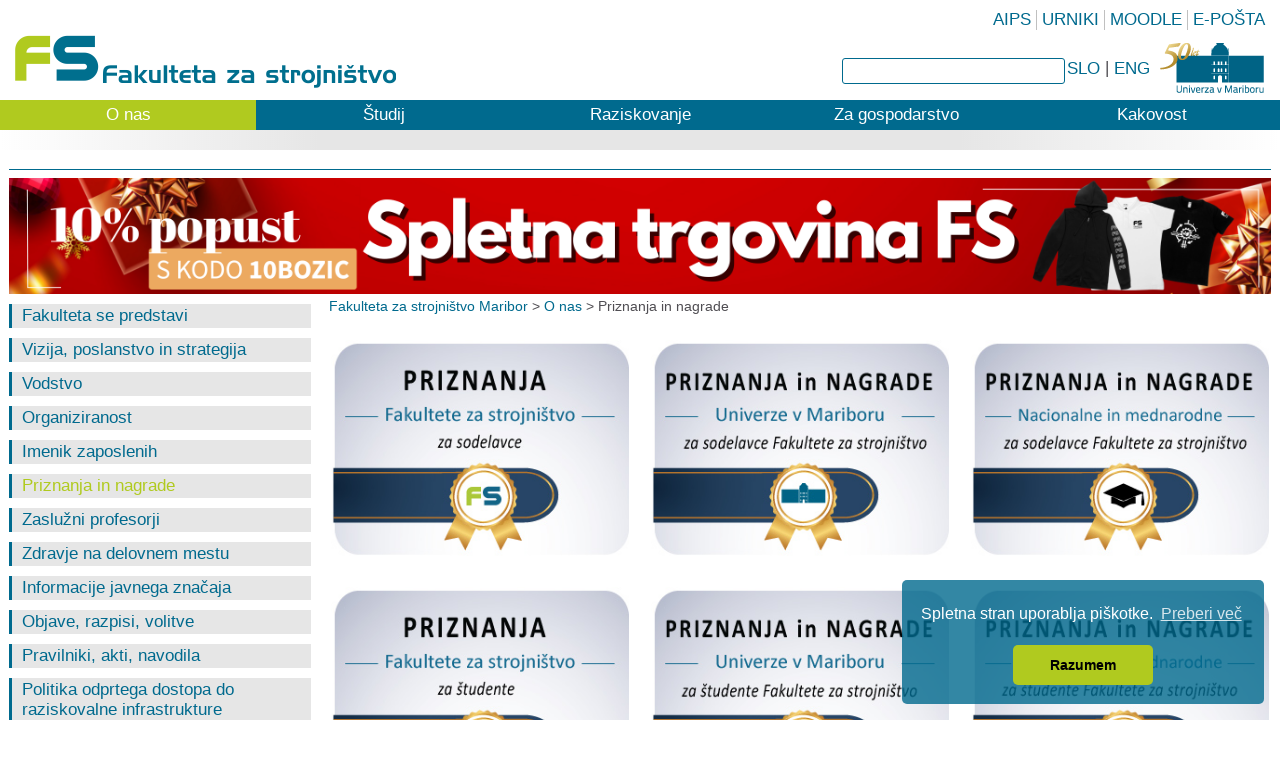

--- FILE ---
content_type: text/html; charset=utf-8
request_url: https://www.fs.um.si/o-nas/priznanja-in-nagrade/
body_size: 25475
content:
<!DOCTYPE html>
<html lang="si">
<head>
      <meta http-equiv="X-UA-Compatible" content="IE=edge,chrome=1">
      <meta name="viewport" content="width=device-width">

<meta charset="utf-8">
<!-- 
	This website is powered by TYPO3 - inspiring people to share!
	TYPO3 is a free open source Content Management Framework initially created by Kasper Skaarhoj and licensed under GNU/GPL.
	TYPO3 is copyright 1998-2018 of Kasper Skaarhoj. Extensions are copyright of their respective owners.
	Information and contribution at https://typo3.org/
-->



<title>Priznanja in nagrade</title>
<meta name="generator" content="TYPO3 CMS">
<meta name="revisit-after" content="7 days">
<meta name="robots" content="index,follow">
<meta name="description" content="Nagrade in priznanja">


<link rel="stylesheet" type="text/css" href="https://www.fs.um.si/typo3temp/assets/css/41f7c8fc12.css?1738580100" media="all">
<link rel="stylesheet" type="text/css" href="https://www.fs.um.si/typo3conf/ext/t3colorbox/Resources/Public/Css/1.5.13/example1/colorbox.css?1519202350" media="all">
<link rel="stylesheet" type="text/css" href="https://www.fs.um.si/fileadmin/templates/css/styles.min.css?1571039980" media="all">




<script src="https://ajax.googleapis.com/ajax/libs/jquery/2.1.3/jquery.min.js" type="text/javascript"></script>
<script src="https://www.fs.um.si/fileadmin/templates/js/jquery-ui.min.js?1456818496" type="text/javascript"></script>
<script src="https://www.fs.um.si/fileadmin/templates/js/scripts.min.js?1522739042" type="text/javascript"></script>
<script src="https://www.fs.um.si/typo3temp/assets/js/9d57a8584e.js?1738580100" type="text/javascript"></script>



<link rel="shortcut icon" type="image/x-icon" href="https://www.fs.um.si/fileadmin/favicon.ico" />  <style>
    .page-h {
      background: url("/fileadmin/Documents/FS/fs-background-modri-prazni.jpg") no-repeat center top;
    }
  </style>  <link rel="stylesheet" type="text/css" href="//cdnjs.cloudflare.com/ajax/libs/cookieconsent2/3.0.3/cookieconsent.min.css" />
  <script src="//cdnjs.cloudflare.com/ajax/libs/cookieconsent2/3.0.3/cookieconsent.min.js"></script><script>
  window.addEventListener("load", function () {
        window.cookieconsent.initialise({
            "palette": {
                "popup": {
                    "background": "rgba(0,106,142,0.8)"
                },
                "button": {
                    "background": "#b0ca1f"
                }
            },
            "theme": "classic",
            "position": "bottom-right",
            "content": {
                "message": "Spletna stran uporablja piškotke. ",
                "dismiss": "Razumem",
                "link": "Preberi več",
                "href": "https://fs.um.si/index.php?id=920"
            }
        })
    });
</script><script>
(function(i,s,o,g,r,a,m){i['GoogleAnalyticsObject']=r;i[r]=i[r]||function(){
(i[r].q=i[r].q||[]).push(arguments)},i[r].l=1*new Date();a=s.createElement(o),
m=s.getElementsByTagName(o)[0];a.async=1;a.src=g;m.parentNode.insertBefore(a,m)
})(window,document,'script','https://www.google-analytics.com/analytics.js','ga');

ga('create', 'UA-85128245-1', 'auto');
ga('send', 'pageview');
</script>


<script async src="https://www.googletagmanager.com/gtag/js?id=G-QE53YWL7YH"></script>
<script>
  window.dataLayer = window.dataLayer || [];
  function gtag(){dataLayer.push(arguments);}
  gtag('js', new Date());

  gtag('config', 'G-QE53YWL7YH');
</script>

   
<script>(function(w,d,s,l,i){w[l]=w[l]||[];w[l].push({'gtm.start':
new Date().getTime(),event:'gtm.js'});var f=d.getElementsByTagName(s)[0],
j=d.createElement(s),dl=l!='dataLayer'?'&l='+l:'';j.async=true;j.src=
'https://www.googletagmanager.com/gtm.js?id='+i+dl;f.parentNode.insertBefore(j,f);
})(window,document,'script','dataLayer','GTM-NBTQQFDD');</script>



<noscript><iframe src="https://www.googletagmanager.com/ns.html?id=GTM-NBTQQFDD"
height="0" width="0" style="display:none;visibility:hidden"></iframe></noscript>
 
    
    
    <script>
$(function(){
                // Begin script to open accordion panels via an external link with hash
                var hash = window.location.hash;
                if (hash.length > 0){
                               hash = hash.substr(1);
                               // alert (hash);
                               var anchor = $("#"+hash);
                               if (anchor.length > 0){
                                                  anchor.click();
                               }
                }
                // End
});                           
</script>

</head>
<body class="p859">

<div class="page-h sub pr">
    <header>
	<div class="row p pr">        
		
				<a class="logo ti pa" href="https://www.fs.um.si/">Fakulteta za strojništvo</a>
				<a href="http://www.um.si" target="_blank" class="logoUM ti pa">Univerza Maribor</a> 
			

		<nav>
			<ul id="mainNav"><li><a href="https://www.fs.um.si/o-nas/uvodne-besede-dekana/" class="active">O nas</a></li><li><a href="https://www.fs.um.si/studij/">Študij</a></li><li><a href="https://www.fs.um.si/raziskovanje/">Raziskovanje</a></li><li><a href="https://www.fs.um.si/za-gospodarstvo/">Za gospodarstvo</a></li><li><a href="https://www.fs.um.si/kakovost/">Kakovost</a></li></ul>
			<select id="mobileNav">
				<option value="https://www.fs.um.si/">Uvodna stran</option>
				<option selected="selected" value="https://www.fs.um.si/o-nas/">O nas</option><option value="https://www.fs.um.si/o-nas/fakulteta-se-predstavi/">--Fakulteta se predstavi</option><option value="https://www.fs.um.si/o-nas/vizija-poslanstvo-in-strategija/">--Vizija, poslanstvo in strategija</option><option value="https://www.fs.um.si/o-nas/vodstvo/">--Vodstvo</option><option value="https://www.fs.um.si/o-nas/organiziranost/">--Organiziranost</option><option value="https://www.fs.um.si/o-nas/imenik-zaposlenih/">--Imenik zaposlenih</option><option selected="selected" value="https://www.fs.um.si/o-nas/priznanja-in-nagrade/">Priznanja in nagrade</option><option value="https://www.fs.um.si/o-nas/zasluzni-profesorji/">--Zaslužni profesorji</option><option value="https://www.fs.um.si/o-nas/zdravje-na-delovnem-mestu/">--Zdravje na delovnem mestu</option><option value="https://www.fs.um.si/o-nas/informacije-javnega-znacaja/">--Informacije javnega značaja</option><option value="https://www.fs.um.si/o-nas/objave-razpisi-volitve/">--Objave, razpisi, volitve</option><option value="https://www.fs.um.si/o-nas/pravilniki-akti-navodila/">--Pravilniki, akti, navodila</option><option value="https://www.fs.um.si/o-nas/politika-odprtega-dostopa-do-raziskovalne-infrastrukture/">--Politika odprtega dostopa do raziskovalne infrastrukture</option><option value="https://www.fs.um.si/studij/">Študij</option><option value="https://www.fs.um.si/raziskovanje/">Raziskovanje</option><option value="https://www.fs.um.si/za-gospodarstvo/">Za gospodarstvo</option><option value="https://www.fs.um.si/kakovost/">Kakovost</option>
			</select>
		</nav>
		<ul class="hotLinks"><li><a href="https://aips.um.si/" target="_blank">AIPS</a></li><li><a href="https://www.fs.um.si/studij/informacije-o-studiju/urniki/">URNIKI</a></li><li><a href="https://estudij.um.si/" target="_blank">MOODLE</a></li><li><a href="https://outlook.office.com/mail/" target="_blank">E-POŠTA</a></li></ul>
		
			
	<!--  CONTENT ELEMENT, uid:77/list [begin] -->
		<div id="c77" class="csc-frame csc-frame-default">
		<!--  Plugin inserted: [begin] -->
			

<div class="tx-indexedsearch-searchbox">
	<form method="post" id="tx_indexedsearch" action="https://www.fs.um.si/iskalnik/?tx_indexedsearch_pi2%5Baction%5D=search&amp;tx_indexedsearch_pi2%5Bcontroller%5D=Search&amp;cHash=131d279bce836f9be6e46ed49b775e71">
<div>
<input type="hidden" name="tx_indexedsearch_pi2[__referrer][@extension]" value="IndexedSearch" />
<input type="hidden" name="tx_indexedsearch_pi2[__referrer][@vendor]" value="TYPO3\CMS" />
<input type="hidden" name="tx_indexedsearch_pi2[__referrer][@controller]" value="Search" />
<input type="hidden" name="tx_indexedsearch_pi2[__referrer][@action]" value="form" />
<input type="hidden" name="tx_indexedsearch_pi2[__referrer][arguments]" value="YTowOnt9c61685ca9bfd30f42cb3320c3fae26fc1661dfaf" />
<input type="hidden" name="tx_indexedsearch_pi2[__referrer][@request]" value="a:4:{s:10:&quot;@extension&quot;;s:13:&quot;IndexedSearch&quot;;s:11:&quot;@controller&quot;;s:6:&quot;Search&quot;;s:7:&quot;@action&quot;;s:4:&quot;form&quot;;s:7:&quot;@vendor&quot;;s:9:&quot;TYPO3\CMS&quot;;}98b96ba1e348c4e2dd2e6314c848326e5be8a242" />
<input type="hidden" name="tx_indexedsearch_pi2[__trustedProperties]" value="a:1:{s:6:&quot;search&quot;;a:15:{s:9:&quot;_sections&quot;;i:1;s:13:&quot;_freeIndexUid&quot;;i:1;s:7:&quot;pointer&quot;;i:1;s:3:&quot;ext&quot;;i:1;s:10:&quot;searchType&quot;;i:1;s:14:&quot;defaultOperand&quot;;i:1;s:9:&quot;mediaType&quot;;i:1;s:9:&quot;sortOrder&quot;;i:1;s:5:&quot;group&quot;;i:1;s:11:&quot;languageUid&quot;;i:1;s:4:&quot;desc&quot;;i:1;s:15:&quot;numberOfResults&quot;;i:1;s:14:&quot;extendedSearch&quot;;i:1;s:5:&quot;sword&quot;;i:1;s:12:&quot;submitButton&quot;;i:1;}}1df0774aff80c1afde5f87fa9f27f0ffb8aacaf9" />
</div>

		<div class="tx-indexedsearch-hidden-fields">
			<input type="hidden" name="tx_indexedsearch_pi2[search][_sections]" value="0" />
			<input id="tx_indexedsearch_freeIndexUid" type="hidden" name="tx_indexedsearch_pi2[search][_freeIndexUid]" value="_" />
			<input id="tx_indexedsearch_pointer" type="hidden" name="tx_indexedsearch_pi2[search][pointer]" value="0" />
			<input type="hidden" name="tx_indexedsearch_pi2[search][ext]" value="" />
			<input type="hidden" name="tx_indexedsearch_pi2[search][searchType]" value="1" />
			<input type="hidden" name="tx_indexedsearch_pi2[search][defaultOperand]" value="0" />
			<input type="hidden" name="tx_indexedsearch_pi2[search][mediaType]" value="-1" />
			<input type="hidden" name="tx_indexedsearch_pi2[search][sortOrder]" value="rank_flag" />
			<input type="hidden" name="tx_indexedsearch_pi2[search][group]" value="" />
			<input type="hidden" name="tx_indexedsearch_pi2[search][languageUid]" value="-1" />
			<input type="hidden" name="tx_indexedsearch_pi2[search][desc]" value="" />
			<input type="hidden" name="tx_indexedsearch_pi2[search][numberOfResults]" value="10" />
			<input type="hidden" name="tx_indexedsearch_pi2[search][extendedSearch]" value="" />
		</div>
		<fieldset>
			<legend>Iskanje</legend>
			<div class="tx-indexedsearch-form">
				<label for="tx-indexedsearch-searchbox-sword">Išči:</label>
				<input class="tx-indexedsearch-searchbox-sword" id="tx-indexedsearch-searchbox-sword" type="text" name="tx_indexedsearch_pi2[search][sword]" value="" />
				<input type="submit" class="inputButton" alt="Search" value="">
			</div>
			
			<div class="tx-indexedsearch-search-submit">
				<input class="tx-indexedsearch-searchbox-button" id="tx-indexedsearch-searchbox-button-submit" type="submit" value="Išči" name="tx_indexedsearch_pi2[search][submitButton]" />
			</div>
		</fieldset>
		
			<p>
			
					<a href="https://www.fs.um.si/o-nas/priznanja-in-nagrade/?tx_indexedsearch_pi2%5Bsearch%5D%5BextendedSearch%5D=1&amp;tx_indexedsearch_pi2%5Baction%5D=form&amp;tx_indexedsearch_pi2%5Bcontroller%5D=Search&amp;cHash=8d46fef7b621e9ef637bbdc4baf1efb8">Advanced search</a>
				
			</p>
		
	</form>
</div>


	<div class="tx-indexedsearch-rules">
		<h2>Rules</h2>
		<p>Only words with 2 or more characters are accepted<br />
Max 200 chars total<br />
Space is used to split words, "" can be used to search for a whole string (not indexed search then)<br />
AND, OR and NOT are prefix words, overruling the default operator<br />
+/|/- equals AND, OR and NOT as operators.<br />
All search words are converted to lowercase.
</p>
	</div>







		<!--  Plugin inserted: [end] -->
			</div>
	<!--  CONTENT ELEMENT, uid:77/list [end] -->
		
		

		<div class="pa lang">
			<a href="https://www.fs.um.si/o-nas/priznanja-in-nagrade/">SLO</a> | <a href="https://www.fs.um.si/en/about-us/priznanja-in-nagrade/">ENG</a>
		</div>
	</div>
</header>


    <div class="page pr" data-image='' data-url='https://www.fs.um.si/o-nas/priznanja-in-nagrade/'>
    <div class="row p tc">
        
	<!--  CONTENT ELEMENT, uid:6187/div [begin] -->
		<div class="csc-frame csc-frame-default">
		<!--  Div element [begin] -->
			<div class="divider"><hr></div>
		<!--  Div element [end] -->
			</div>
	<!--  CONTENT ELEMENT, uid:6187/div [end] -->
		
	<!--  CONTENT ELEMENT, uid:6474/image [begin] -->
		<div id="c6474" class="csc-frame csc-frame-default">
		<!--  Image block: [begin] -->
			<div class="csc-textpic csc-textpic-center csc-textpic-above"><div class="csc-textpic-imagewrap"><div class="csc-textpic-center-outer"><div class="csc-textpic-center-inner"><div class="csc-textpic-image csc-textpic-last"><a href="https://cvu.fs.um.si/trgovina" target="_blank"><img src="https://www.fs.um.si/fileadmin/Documents/FS/Banners/Banners_2025/CVU_Spletna_stran_bozic.png" width="1410" height="130" alt="CVU spletna trgovina" border="0"></a></div></div></div></div></div>
		<!--  Image block: [end] -->
			</div>
	<!--  CONTENT ELEMENT, uid:6474/image [end] -->
		
    </div>
    <div class="row">
        <nav class="c6 sideNav bp5">
            <ul><li><a href="https://www.fs.um.si/o-nas/fakulteta-se-predstavi/">Fakulteta se predstavi</a></li><li><a href="https://www.fs.um.si/o-nas/vizija-poslanstvo-in-strategija/">Vizija, poslanstvo in strategija</a></li><li><a href="https://www.fs.um.si/o-nas/vodstvo/">Vodstvo</a></li><li><a href="https://www.fs.um.si/o-nas/organiziranost/">Organiziranost</a></li><li><a href="https://www.fs.um.si/o-nas/imenik-zaposlenih/">Imenik zaposlenih</a></li><li><a href="https://www.fs.um.si/o-nas/priznanja-in-nagrade/" class="selected">Priznanja in nagrade</a></li><li><a href="https://www.fs.um.si/o-nas/zasluzni-profesorji/">Zaslužni profesorji</a></li><li><a href="https://www.fs.um.si/o-nas/zdravje-na-delovnem-mestu/">Zdravje na delovnem mestu</a></li><li><a href="https://www.fs.um.si/o-nas/informacije-javnega-znacaja/">Informacije javnega značaja</a></li><li><a href="https://www.fs.um.si/o-nas/objave-razpisi-volitve/">Objave, razpisi, volitve</a></li><li><a href="https://www.fs.um.si/o-nas/pravilniki-akti-navodila/">Pravilniki, akti, navodila</a></li><li><a href="http://www.fs.um.si/fileadmin/Documents/FS/Onas/PravilnikiAktiObrazci/Pravilniki/Politika_odprtega_dostopa_do_RI_FS.pdf" target="_blank">Politika odprtega dostopa do raziskovalne infrastrukture</a></li></ul>
            
        </nav>

        <div class="c18">
            <header class="pr">
                <nav class="breadcrumbs"><a href="https://www.fs.um.si/">Fakulteta za strojništvo Maribor</a>&nbsp;>&nbsp;<a href="https://www.fs.um.si/o-nas/uvodne-besede-dekana/">O nas</a>&nbsp;>&nbsp;Priznanja in nagrade</nav>
                
            </header>

            
                
                    <div class="cb-text layout-0" id="cb4710">
    
    <h6>&nbsp;</h6>
</div>

                
            
        </div>

        
                
    <article class="c18 bp7">
        <!--TYPO3SEARCH_begin-->
        <div class="irow">
            

            

            

            





            
                <div class="c8">
                    
                        <div class="cb-textpic" id="cb4707">

    

    
            <div class="cb-center cb-ic1 layout0">
                
    
        <figure>

		
		<a href="https://www.fs.um.si/o-nas/priznanja-in-nagrade/priznanja-fakultete-za-strojnistvo-za-sodelavce/">
			<img src="https://www.fs.um.si/fileadmin/Documents/FS/Onas/NagradeInPriznanja/PriznanjaInNagradeFSSodelavci.jpg" width="320" height="240" alt="" />
		</a>
	
	

</figure>
    

            </div>
            
        

</div>



                        <br />
                    
                        <div class="cb-textpic" id="cb4711">

    

    
            <div class="cb-center cb-ic1 layout0">
                
    
        <figure>

		
		<a href="https://www.fs.um.si/o-nas/priznanja-in-nagrade/priznanja-fakultete-za-strojnistvo-za-studente/">
			<img src="https://www.fs.um.si/fileadmin/Documents/FS/Onas/NagradeInPriznanja/PriznanjaInNagradeFSStudente.jpg" width="320" height="240" alt="" />
		</a>
	
	

</figure>
    

            </div>
            
        

</div>



                        <br />
                    
                </div>
            

            
                <div class="c8">
                    
                        <div class="cb-textpic" id="cb4708">

    

    
            <div class="cb-center cb-ic1 layout0">
                
    
        <figure>

		
		<a href="https://www.fs.um.si/o-nas/priznanja-in-nagrade/priznanja-in-nagrade-univerze-v-mariboru-za-sodelavce-fakultete-za-strojnistvo/">
			<img src="https://www.fs.um.si/fileadmin/Documents/FS/Onas/NagradeInPriznanja/PriznanjaInNagradeUMSodelavci.jpg" width="320" height="240" alt="" />
		</a>
	
	

</figure>
    

            </div>
            
        

</div>



                        <br />
                    
                        <div class="cb-textpic" id="cb4712">

    

    
            <div class="cb-center cb-ic1 layout0">
                
    
        <figure>

		
		<a href="https://www.fs.um.si/o-nas/priznanja-in-nagrade/priznanja-in-nagrade-univerze-v-mariboru-za-studente-fakultete-za-strojnistvo/">
			<img src="https://www.fs.um.si/fileadmin/Documents/FS/Onas/NagradeInPriznanja/PriznanjaInNagradeUMStudenti.jpg" width="320" height="240" alt="" />
		</a>
	
	

</figure>
    

            </div>
            
        

</div>



                        <br />
                    
                </div>
            

            
                <div class="c8">
                    
                        <div class="cb-textpic" id="cb4709">

    

    
            <div class="cb-center cb-ic1 layout0">
                
    
        <figure>

		
		<a href="https://www.fs.um.si/o-nas/priznanja-in-nagrade/priznanja-in-nagrade-nacionalne-in-mednarodne-za-sodelavce-fakultete-za-strojnistvo/">
			<img src="https://www.fs.um.si/fileadmin/Documents/FS/Onas/NagradeInPriznanja/PriznanjaInNagradeOstalo.jpg" width="320" height="240" alt="" />
		</a>
	
	

</figure>
    

            </div>
            
        

</div>



                        <br />
                    
                        <div class="cb-textpic" id="cb4713">

    

    
            <div class="cb-center cb-ic1 layout0">
                
    
        <figure>

		
		<a href="https://www.fs.um.si/o-nas/priznanja-in-nagrade/priznanja-in-nagrade-nacionalne-in-mednarodne-za-studente-fakultete-za-strojnistvo/">
			<img src="https://www.fs.um.si/fileadmin/Documents/FS/Onas/NagradeInPriznanja/PriznanjaInNagradeOstaloStudenti.jpg" width="320" height="240" alt="" />
		</a>
	
	

</figure>
    

            </div>
            
        

</div>



                        <br />
                    
                </div>
            

            


        </div>
        <!-- TYPO3SEARCH_end-->
    </article>

            
    </div>



</div>






    <div style="border-bottom: 10px solid #156b90;"></div>    
    <div class="part">
    
</div>
<footer>
    <div class="row">
        <address class="c6 bp1">
            
                
                    
<div class="cb-textmedia" id="cb5765">

    
        
                <h1>KONTAKTI</h1>
            
    

    
            <div class="cb-center cb-ic2 layout0">
                
    

            </div>
            <h3><a href="https://www.fs.um.si/o-nas/organiziranost/strokovne-sluzbe/tajnstvo-dekanata/">Tajništvo dekanata</a><br /> <a href="https://www.fs.um.si/o-nas/organiziranost/strokovne-sluzbe/oddelek-za-studijske-in-studentske-zadeve/">Referat za študijske in študentske zadeve</a><br /> <a href="https://www.fs.um.si/o-nas/organiziranost/strokovne-sluzbe/oddelek-za-raziskovalne-in-mednarodne-zadeve/">Služba za raziskovalno dejavnost</a><br /> <a href="https://www.fs.um.si/o-nas/organiziranost/strokovne-sluzbe/oddelek-za-financne-in-racunovodske-zadeve/">Služba za finančne in računovodske zadeve</a><br /> <a href="https://www.fs.um.si/o-nas/organiziranost/strokovne-sluzbe/oddelek-za-kadrovske-in-pravne-zadeve/">Služba za kadrovske in splošne zadeve</a><br /> <a href="https://www.fs.um.si/o-nas/organiziranost/strokovne-sluzbe/knjiznica-tehniskih-fakultet/">Knjižnica tehniških fakultet</a><br /> <a href="javascript:linkTo_UnCryptMailto('iwehpk6lnkikyefw:boWqi:oe');">Promocija FS</a></h3>
        

</div>



            
        </address>
        <div class="c6 bp2">
            
                
                    
<div class="cb-textmedia" id="cb1906">

    
        
                <h1>ŠTUDIJ</h1>
            
    

    
            <div class="cb-center cb-ic2 layout0">
                
    

            </div>
            <h3><a href="https://www.fs.um.si/studij/studijski-programi/">Študijski programi</a><br /> <a href="https://www.fs.um.si/studij/informacije-o-studiju/">Informacije o študiju</a><br /> <a href="https://www.fs.um.si/studij/vpis-in-zakljucevanje-studija/vpis-novincev/">Vpis in zaključevanje študija</a><br /> <a href="https://www.fs.um.si/studij/dokumentarno-sredisce/">Dokumentarno središče</a><br /> <a href="https://www.fs.um.si/studij/informacije-o-studiju/govorilne-ure/">Govorilne ure</a><br /> <a href="https://www.fs.um.si/studij/studijska-gradiva/">Študijska gradiva</a></h3>
        

</div>



            
        </div>
        <div class="c6 bp2">
            
                
                    
<div class="cb-textmedia" id="cb989">

    
        
                <h1>ZAPOSLENI</h1>
            
    

    
            <div class="cb-center cb-ic2 layout0">
                
    

            </div>
            <h3><a href="http://www.cobiss.si/" target="_blank" class="external-link">COBISS</a><br /> <a href="https://univerzamb.sharepoint.com/sites/fsum/" target="_blank">Intranet za zaposlene</a><br /> <a href="https://outlook.office.com/mail/" target="_blank" class="external-link-new-window">E-pošta za zaposlene</a><br /> <a href="https://www.fs.um.si/o-nas/priznanja-in-nagrade/">Priznanja in nagrade</a><br /> <a href="https://get.teamviewer.com/6qhqvtg" target="_blank">Oddaljena pomoč</a><br /> <a href="https://www.fs.um.si/o-nas/zdravje-na-delovnem-mestu/">Zdravje na delovnem mestu</a></h3>
        

</div>



            
        </div>
        <div class="c6 bp1">
            
                
                    
<div class="cb-textmedia" id="cb4991">

    
        
                <h1>FAKULTETA</h1>
            
    

    
            <div class="cb-center cb-ic2 layout0">
                
    

            </div>
            <h3><a href="https://www.fs.um.si/o-nas/fakulteta-se-predstavi/splosne-informacije/">Splošne informacije</a><br /> <a href="https://www.fs.um.si/o-nas/vizija-poslanstvo-in-strategija/">Vizija, poslanstvo in strategija</a><br /> <a href="https://www.fs.um.si/o-nas/vodstvo/">Vodstvo</a><br /> <a href="https://www.fs.um.si/o-nas/organiziranost/">Organiziranost</a><br /> <a href="https://www.fs.um.si/o-nas/imenik-zaposlenih/">Imenik zaposlenih</a><br /> <a href="https://www.fs.um.si/o-nas/objave-razpisi-volitve/">Objave, razpisi, volitve</a><br /> <a href="https://www.fs.um.si/fileadmin/Documents/FS/NaslovnaStran/Obvestila/Izjava_o_dostopnosti_FS_UM.pdf" target="_blank">Izjava o dostopnosti FS UM</a></h3>
        

</div>



            
        </div>
    </div>
    <div class="row bottom">
      <img src="https://www.fs.um.si/fileadmin/templates/images/FakultetaBanner.png" />
       
     
      
        
            
                <div class="cb-text layout-0" id="cb4990">
    
    <p class="text-center"><strong>Fakulteta za strojništvo</strong>, Univerza v Mariboru, Smetanova ul. 17, 2000 Maribor, telefon: 02 220 75 00, <strong>e-pošta:</strong> fs@um.si</p>
</div>

            
        
    </div>
  
  
  
    <div class="bottom-wrap">
         
                
        
                
                                
	<!--  CONTENT ELEMENT, uid:4989/html [begin] -->
		<div id="c4989" class="csc-frame csc-frame-default">
		<!--  Raw HTML content: [begin] -->
			<div class="sc">
  <a href="https://www.facebook.com/fsumb/" alt="Facebook" target="_blank" class="fb">facebook</a>
  <a href="https://www.instagram.com/fs.um/"  alt="Instagram" class="tw">Instagram</a>
  <a href="https://www.youtube.com/channel/UCZfCMX1s39WcNoVDb1FyuAQ"  alt="Youtube" target="_blank" class="yt">YouTube</a>
  <a href="https://www.linkedin.com/edu/school?id=43063&trk=edu-cp-title"  alt="Linkedin" target="_blank" class="li">LinkedIn</a>
</div>

		<!--  Raw HTML content: [end] -->
			</div>
	<!--  CONTENT ELEMENT, uid:4989/html [end] -->
		
                        
        
    </div>
</footer>
</div>
<script src="https://www.fs.um.si/typo3conf/ext/t3colorbox/Resources/Public/JavaScript/jquery.colorbox-1.5.13.min.js?1519202350" type="text/javascript"></script>

<script src="https://www.fs.um.si/typo3temp/assets/js/2619955b93.js?1738580100" type="text/javascript"></script>



</body>
</html>

--- FILE ---
content_type: text/css
request_url: https://www.fs.um.si/typo3temp/assets/css/41f7c8fc12.css?1738580100
body_size: 69
content:
/* specific page styles for extension "tx_cssstyledcontent" */
	.csc-textpic-intext-right-nowrap .csc-textpic-text { margin-right: 710px; }
	.csc-textpic-intext-left-nowrap .csc-textpic-text { margin-left: 710px; }

--- FILE ---
content_type: text/css
request_url: https://www.fs.um.si/fileadmin/templates/css/styles.min.css?1571039980
body_size: 39351
content:
html{-ms-text-size-adjust:100%;-webkit-text-size-adjust:100%}body{margin:0}article,aside,details,figcaption,figure,footer,header,hgroup,main,nav,section,summary{display:block}audio,canvas,progress,video{display:inline-block;vertical-align:baseline}audio:not([controls]){display:none;height:0}[hidden],template{display:none}a{background:transparent}a:active,a:hover{outline:0}abbr[title]{border-bottom:1px dotted}b,strong{font-weight:bold}dfn{font-style:italic}mark{background:#ff0;color:#000}small{font-size:80%}sub,sup{font-size:75%;line-height:0;position:relative;vertical-align:baseline}sup{top:-0.5em}sub{bottom:-0.25em}img{border:0}svg:not(:root){overflow:hidden}figure{margin:0}hr{-moz-box-sizing:content-box;box-sizing:content-box;height:0}pre{overflow:auto}code,kbd,pre,samp{font-family:monospace, monospace;font-size:1em}button,input,optgroup,select,textarea{color:inherit;font:inherit;margin:0}button{overflow:visible}button,select{text-transform:none}button,html input[type=button],input[type=reset],input[type=submit]{-webkit-appearance:button;cursor:pointer}button[disabled],html input[disabled]{cursor:default}button::-moz-focus-inner,input::-moz-focus-inner{border:0;padding:0}input{line-height:normal}input[type=checkbox],input[type=radio]{box-sizing:border-box;padding:0}input[type=number]::-webkit-inner-spin-button,input[type=number]::-webkit-outer-spin-button{height:auto}input[type=search]{-webkit-appearance:textfield;-moz-box-sizing:content-box;-webkit-box-sizing:content-box;box-sizing:content-box}input[type=search]::-webkit-search-cancel-button,input[type=search]::-webkit-search-decoration{-webkit-appearance:none}fieldset{border:1px solid #c0c0c0;margin:0;padding:0.35em 0.625em 0.75em}legend{border:0;padding:0}textarea{overflow:auto}optgroup{font-weight:bold}table{border-collapse:collapse;border-spacing:0}td,th{padding:0}.page,.pw{width:100%;min-width:320px;min-width:18.82353rem;max-width:1500px;max-width:88.23529rem;margin:0 auto}.c1,.c2,.c3,.c4,.c5,.c6,.c7,.c8,.c9,.c10,.c11,.c12,.c13,.c14,.c15,.c16,.c17,.c18,.c19,.c20,.c21,.c22,.c23,.c24,.w25,.w33,.w50{float:left;-webkit-box-sizing:border-box;-khtml-box-sizing:border-box;-moz-box-sizing:border-box;-ms-box-sizing:border-box;-o-box-sizing:border-box;box-sizing:border-box;padding-left:10px;padding-left:0.58824rem;padding-right:10px;padding-right:0.58824rem}.c1{width:4.16667%}.c2{width:8.33333%}.c3{width:12.5%}.c4{width:16.66667%}.c5{width:20.83333%}.c6{width:25%}.c7{width:29.16667%}.c8{width:33.33333%}.c9{width:37.5%}.c10{width:41.66667%}.c11{width:45.83333%}.c12{width:50%}.c13{width:54.16667%}.c14{width:58.33333%}.c15{width:62.5%}.c16{width:66.66667%}.c17{width:70.83333%}.c18{width:75%}.c19{width:79.16667%}.c20{width:83.33333%}.c21{width:87.5%}.c22{width:91.66667%}.c23{width:95.83333%}.c24{width:100%}.w50{width:50%}.w25{width:25%}.w33{width:33.33333%}.bx-controls-direction,.row{margin:0 auto;width:100%;min-width:320px;min-width:18.82353rem;max-width:1500px;max-width:88.23529rem;-webkit-box-sizing:border-box;-khtml-box-sizing:border-box;-moz-box-sizing:border-box;-ms-box-sizing:border-box;-o-box-sizing:border-box;box-sizing:border-box}.p.bx-controls-direction,.row.p{padding-left:10px;padding-left:0.58824rem;padding-right:10px;padding-right:0.58824rem}.irow{margin-left:-10px;margin-left:-0.58824rem;margin-right:-10px;margin-right:-0.58824rem}html{height:100%;min-height:100%;-webkit-box-sizing:border-box;-khtml-box-sizing:border-box;-moz-box-sizing:border-box;-ms-box-sizing:border-box;-o-box-sizing:border-box;box-sizing:border-box}*,:after,:before{box-sizing:inherit}body{margin:0;height:100%;min-height:100%}.bx-controls-direction,.cb-image .cb-center,.cb-image .cb-left,.cb-image .cb-right,.cb-textmedia,.cb-textmedia .cb-center,.cb-textmedia .cb-left,.cb-textmedia .cb-left-out,.cb-textmedia .cb-right,.cb-textmedia .cb-right-out,.cb-textpic,.cb-textpic .cb-center,.cb-textpic .cb-left,.cb-textpic .cb-left-out,.cb-textpic .cb-right,.cb-textpic .cb-right-out,.irow,.news-media,.row{*zoom:1}.bx-controls-direction:after,.bx-controls-direction:before,.cb-image .cb-center:after,.cb-image .cb-center:before,.cb-image .cb-left:after,.cb-image .cb-left:before,.cb-image .cb-right:after,.cb-image .cb-right:before,.cb-textmedia .cb-center:after,.cb-textmedia .cb-center:before,.cb-textmedia .cb-left-out:after,.cb-textmedia .cb-left-out:before,.cb-textmedia .cb-left:after,.cb-textmedia .cb-left:before,.cb-textmedia .cb-right-out:after,.cb-textmedia .cb-right-out:before,.cb-textmedia .cb-right:after,.cb-textmedia .cb-right:before,.cb-textmedia:after,.cb-textmedia:before,.cb-textpic .cb-center:after,.cb-textpic .cb-center:before,.cb-textpic .cb-left-out:after,.cb-textpic .cb-left-out:before,.cb-textpic .cb-left:after,.cb-textpic .cb-left:before,.cb-textpic .cb-right-out:after,.cb-textpic .cb-right-out:before,.cb-textpic .cb-right:after,.cb-textpic .cb-right:before,.cb-textpic:after,.cb-textpic:before,.irow:after,.irow:before,.news-media:after,.news-media:before,.row:after,.row:before{content:" ";display:table}.bx-controls-direction:after,.cb-image .cb-center:after,.cb-image .cb-left:after,.cb-image .cb-right:after,.cb-textmedia .cb-center:after,.cb-textmedia .cb-left-out:after,.cb-textmedia .cb-left:after,.cb-textmedia .cb-right-out:after,.cb-textmedia .cb-right:after,.cb-textmedia:after,.cb-textpic .cb-center:after,.cb-textpic .cb-left-out:after,.cb-textpic .cb-left:after,.cb-textpic .cb-right-out:after,.cb-textpic .cb-right:after,.cb-textpic:after,.irow:after,.news-media:after,.row:after{clear:both}.csc-menu,.list,.list2,.list3,.list4,.page-h>footer ul,.related-files ul,.related-links ul,.related-news ul,.sideNav ul,.tabs ul.ui-tabs-nav,ul#mainNav,ul.hotLinks,ul.menu-1{list-style:none;margin:0;padding:0}.fl{float:left}.fr{float:right}.b{font-weight:bold}.h{display:none}.pa{position:absolute}.pr{position:relative}.db{display:block}.ti{text-indent:-9999px}.tr{text-align:right}.tl{text-align:left}.tc{text-align:center}.tj{text-align:justify}h1{font-size:1.4em;margin:0.11765em 0 0.29412em}h2{font-size:1.2em;margin:0.11765em 0 0.11765em}h3{font-size:1.1em;margin:0.11765em 0 0.11765em}h4{font-size:1em;margin:0.11765em 0 0.11765em}h5{font-size:1em;margin:0.11765em 0 0.11765em}h6{font-size:1em;margin:0.11765em 0 0.11765em}.embox{background:#006a8e url(ui/embox-bg.gif) no-repeat center bottom;padding:3px;margin-left:0px;color:#fff;text-align:center;font:Calibri, "Trebuchet MS", "Helvetica Neue", Arial, Helvetica, Geneva, sans-serif;-webkit-border-bottom-right-radius:10px;-webkit-border-bottom-left-radius:10px;-moz-border-radius-bottomright:5px;-moz-border-radius-bottomleft:5px;border-bottom-right-radius:0px;border-bottom-left-radius:0px}.embox h4{margin:0;padding:5px;background-color:#999999;font-size:16px}.embox p{margin:0;padding:6px;font-size:16px}.col2{width:100%;height:115px;display:inline-block;margin-bottom:20px}.col22{width:100%;height:155px;display:inline-block;margin-bottom:20px}.col3{width:100%;height:115px;float:left;margin-left:10px}.firstpad{margin-top:5px;padding-left:5px;padding-right:5px}.secondpad{padding-left:0px}.embox .X{font-size:16px}.embox .XL a{color:white;font-size:30px;padding:10px 0 3px 0}.embox .XL a:hover{color:#b0ca1f}.embox .XL{font-size:30px;padding:10px 0 3px 0}.embox .XXL{font-size:60px;padding:25px 0 5px 0;line-height:30px!important}.embox .XLL{font-size:15px;padding:12px 0 0 0}.embox .S{font-size:12px;padding:3px 0 4px 0}.embox .S a{color:white}.embox .X a{color:white}.embox .S a:hover{color:#b0ca1f}.embox .X a:hover{color:#b0ca1f}.embox .Z{font-size:12px}*{outline:none}body{font-family:"Calibri","Trebuchet MS", Helvetica, sans-serif;font-size:17px;color:#504e53;background:#e6e6e6;background:-moz-linear-gradient(left, #ffffff 0%, #e6e6e6 25%, #e6e6e6 75%, #ffffff 100%);background:-webkit-gradient(linear, left top, right top, color-stop(0%, #ffffff), color-stop(25%, #e6e6e6), color-stop(75%, #e6e6e6), color-stop(100%, #ffffff));background:-webkit-linear-gradient(left, #ffffff 0%, #e6e6e6 25%, #e6e6e6 75%, #ffffff 100%);background:-o-linear-gradient(left, #ffffff 0%, #e6e6e6 25%, #e6e6e6 75%, #ffffff 100%);background:-ms-linear-gradient(left, #ffffff 0%, #e6e6e6 25%, #e6e6e6 75%, #ffffff 100%);background:linear-gradient(to right, #ffffff 0%, #e6e6e6 25%, #e6e6e6 75%, #ffffff 100%);filter:progid:DXImageTransform.Microsoft.gradient( startColorstr='#ffffff', endColorstr='#ffffff',GradientType=1 )}h1,h2,h3{font-weight:normal}ol,ul{padding-left:15px}.w100{width:100%!important}a{text-decoration:none;color:#006a8e}a:hover{color:#b0ca1f;text-decoration:none}.text-center{text-align:center}.text-left{text-align:left}.text-right{text-align:right}.text-justify{text-align:justify}.slider .bx-wrapper{background-color:rgba(109, 118, 122, 0.24)}.slider li{padding-top:130px!important}.slider .bx-next,.slider .bx-prev{display:none}.page-h{min-height:100%;position:relative;-webkit-box-sizing:border-box;-khtml-box-sizing:border-box;-moz-box-sizing:border-box;-ms-box-sizing:border-box;-o-box-sizing:border-box;box-sizing:border-box;background-image:url("/fileadmin/Documents/FS/fs-background-modri-prazni.jpg");background-repeat:no-repeat;background-position:center top}.page-h .part{padding-bottom:438px}.page{z-index:15;background:#fff;padding-top:10px;padding-bottom:10px}.page h1{border-bottom:3px solid #006a8e}.page h2{border-bottom:2px solid #006a8e}.page h1,.page h2,.page h3{color:#006a8e}.page table{width:100%;background:tint(#ffffff, 100%)}.page table td,.page table th{border:1px solid #fff;padding:2px 5px}.page table th{background:#006a8e;color:#fff;font-weight:normal;text-align:left}.page table th a{color:white}.page table tr:nth-child(2n){background:#f2f2f2}.page hr{border:0;height:1px;background:#006a8e}.page header{background:white}footer table{width:100%;background:tint(#ffffff, 100%)}footer table td,footer table th{border:1px solid #fff;padding:2px 5px}footer table th{background:#006a8e;color:#fff;font-weight:normal;text-align:left}footer table tr:nth-child(odd){background:#f2f2f2}.sub{padding-top:150px}.layo-3 table td,.layout-3 table td{border:1px solid #beb5b5;background:white}.page-h>header{position:fixed;top:0;left:0;width:100%;background-color:white;z-index:999}.page-h>header .bx-controls-direction,.page-h>header .row{-webkit-transition:height 0.5s ease;-khtml-transition:height 0.5s ease;-moz-transition:height 0.5s ease;-ms-transition:height 0.5s ease;-o-transition:height 0.5s ease;transition:height 0.5s ease;height:130px}.page-h>header nav{position:absolute;right:0;bottom:0}.page-h>header form{top:58px;right:215px}.page-h>header form fieldset{padding:0;border:1px solid #006a8e;background:rgba(255, 255, 255, 0.7);-webkit-border-radius:3px;-moz-border-radius:3px;border-radius:3px;overflow:hidden;outline:none}.page-h>header form input{border:0;display:inline-block}.page-h>header form input[type=text]{padding:1px 5px;background:transparent;line-height:22px}.page-h>header form input[type=button]{border-left:1px solid #006a8e;width:24px;background:no-repeat center center;background-image:url([data-uri])}.page-h>header .lang{top:58px;right:130px;opacity:1}.page-h>header .lang a{position:relative;top:1px}.page-h>header .lang a:hover{color:#006a8e}.page-h>header .lang,.page-h>header form{-webkit-transition:top 0.5s ease;-khtml-transition:top 0.5s ease;-moz-transition:top 0.5s ease;-ms-transition:top 0.5s ease;-o-transition:top 0.5s ease;transition:top 0.5s ease}.page-h>header.small{background:#fff;-webkit-box-shadow:0 0 5px 5px rgba(0, 0, 0, 0.2);-khtml-box-shadow:0 0 5px 5px rgba(0, 0, 0, 0.2);-moz-box-shadow:0 0 5px 5px rgba(0, 0, 0, 0.2);-ms-box-shadow:0 0 5px 5px rgba(0, 0, 0, 0.2);-o-box-shadow:0 0 5px 5px rgba(0, 0, 0, 0.2);box-shadow:0 0 5px 5px rgba(0, 0, 0, 0.2)}.page-h>header.small .logo{background-position:0 -55px;left:5px;top:5px;width:180px;height:27px;-webkit-transition:all 0.5s ease;-khtml-transition:all 0.5s ease;-moz-transition:all 0.5s ease;-ms-transition:all 0.5s ease;-o-transition:all 0.5s ease;transition:all 0.5s ease}.page-h>header.small .bx-controls-direction,.page-h>header.small .row{height:70px;-webkit-transition:height 0.5s ease;-khtml-transition:height 0.5s ease;-moz-transition:height 0.5s ease;-ms-transition:height 0.5s ease;-o-transition:height 0.5s ease;transition:height 0.5s ease}.page-h>header.small .hotLinks{display:none}.page-h>header.small .lang,.page-h>header.small form{-webkit-transition:top 0.5s ease;-khtml-transition:top 0.5s ease;-moz-transition:top 0.5s ease;-ms-transition:top 0.5s ease;-o-transition:top 0.5s ease;transition:top 0.5s ease;top:8px}.page-h>header.small form{right:95px}.page-h>header.small form fieldset{border:0;border-bottom:1px solid #006a8e;-webkit-border-radius:0;-moz-border-radius:0;border-radius:0;background:transparent!important}.page-h>header.small form input[type=button]{border-left:0}.page-h>header.small .lang{right:5px}.page-h>header.small .logoUM{display:none}ul#mainNav{display:table;table-layout:fixed;text-align:center;width:100%;background:#006a8e}ul#mainNav li{display:table-cell;width:100%}ul#mainNav a{display:block;padding:5px 10px;color:#fff;-webkit-transition:all 0.5s ease;-khtml-transition:all 0.5s ease;-moz-transition:all 0.5s ease;-ms-transition:all 0.5s ease;-o-transition:all 0.5s ease;transition:all 0.5s ease}ul#mainNav a.active,ul#mainNav a.selected,ul#mainNav a:hover{text-decoration:none;background:#b0ca1f;-webkit-transition:all 0.5s ease;-khtml-transition:all 0.5s ease;-moz-transition:all 0.5s ease;-ms-transition:all 0.5s ease;-o-transition:all 0.5s ease;transition:all 0.5s ease}ul.hotLinks{position:absolute;top:10px;right:10px}ul.hotLinks li{display:block;float:left;border-left:1px solid silver}ul.hotLinks li:first-child{border:0}ul.hotLinks li a{margin:0 5px}ul.hotLinks li a:hover{color:#006a8e}.logo{top:35px;left:15px;display:block;width:385px;height:55px;background:url(../images/logo_fs.png) no-repeat;-webkit-transition:all 0.5s ease;-khtml-transition:all 0.5s ease;-moz-transition:all 0.5s ease;-ms-transition:all 0.5s ease;-o-transition:all 0.5s ease;transition:all 0.5s ease}.en .logo{background-image:url(../images/logo_fs_EN.png);width:100%}.logoUM{top:35px;right:15px;display:block;width:106px;height:60px;background:url(../images/logo_um.png) no-repeat;-webkit-transition:all 0.5s ease;-khtml-transition:all 0.5s ease;-moz-transition:all 0.5s ease;-ms-transition:all 0.5s ease;-o-transition:all 0.5s ease;transition:all 0.5s ease}.news-single .box img{width:24%!important;height:auto!important}.sideNav ul{-webkit-border-radius:3px;-moz-border-radius:3px;border-radius:3px}.sideNav ul ul{padding-left:10px}.sideNav>ul{padding:5px 0}.sideNav>ul>li{border-left:3px solid #006a8e;background:#e6e6e6;margin-top:10px}.sideNav>ul>li:first-child{margin-top:0}.sideNav>ul>li>ul li li{font-style:italic;line-height:100%}.sideNav a{display:block;padding:2px 0 2px 10px}.sideNav a.a{font-weight:bold}.sideNav li{display:block}.sideNav a.act,.sideNav a.selected,.sideNav a:hover{color:#b0ca1f}.breadcrumbs{font-size:0.8em}.csc-menu{padding:10px 0 20px}.csc-menu a{display:block;padding:2px 0}.csc-textpic img{width:auto;height:auto;max-width:100%}ul.menu-1{overflow:hidden}ul.menu-1 li{display:table;width:20%;float:left;-webkit-box-sizing:border-box;-khtml-box-sizing:border-box;-moz-box-sizing:border-box;-ms-box-sizing:border-box;-o-box-sizing:border-box;box-sizing:border-box;padding:0 0.58824em}ul.menu-1 a{padding:5px 10px;display:table-cell;vertical-align:middle;height:100px;width:100%;text-align:center;color:#fff!important;-webkit-border-radius:3px;-moz-border-radius:3px;border-radius:3px}ul.menu-1 a i{display:block;text-align:center;font-size:2em;margin-bottom:10px}.block-1{padding:0.58824em}.block-1 h1{font-size:1.2em}.block-1 nav a{display:block;padding:0.17647em 0 0.17647em 0.58824em;position:relative}.block-1 nav a i{position:absolute;top:0.35294em;left:0}.block-1 .button{display:block;padding:0.58824em;color:#fff;text-align:center;margin:0.58824em 0;-webkit-border-radius:3px;-moz-border-radius:3px;border-radius:3px}.block-1 .button:hover{text-decoration:none}.sc1{background:#f3f3f3}.sc1 a{color:gray}.sc1 h1{color:gray;border-bottom:2px solid gray}.sc1 .button{background:gray}.sc1 .button:hover{background:#737373}.sc2{background:#f4dfdf}.sc2 a{color:#b13c3c}.sc2 h1{color:#b13c3c;border-bottom:2px solid #b13c3c}.sc2 .button{background:#b13c3c}.sc2 .button:hover{background:#9e3636}.sc3{background:#fff6e6}.sc3 a{color:orange}.sc3 h1{color:orange;border-bottom:2px solid orange}.sc3 .button{background:orange}.sc3 .button:hover{background:#e69500}.sc4{background:#f5f2e7}.sc4 a{color:#ae9c48}.sc4 h1{color:#ae9c48;border-bottom:2px solid #ae9c48}.sc4 .button{background:#ae9c48}.sc4 .button:hover{background:#9c8c41}.sc5{background:#f3f2f7}.sc5 a{color:#75669d}.sc5 h1{color:#75669d;border-bottom:2px solid #75669d}.sc5 .button{background:#75669d}.sc5 .button:hover{background:#695b8e}.list,.list2,.list4{padding:0.58824em 0;font-size:0.9em}.list2 img,.list4 img,.list img{display:block}.list2 li,.list4 li,.list li{overflow:hidden;padding:0 0 5px;background:#f3f3f3;margin-bottom:10px}.list2 li.img time,.list4 li.img time,.list li.img time{text-align:right;background:rgba(0, 0, 0, 0.5);bottom:0;color:#fff;left:0;padding:2px 5px;width:100%;width:100%;@xtend %bs}.list2 li.img figure,.list4 li.img figure,.list li.img figure{margin:0;width:40%;float:left}.list2 li.img img,.list4 li.img img,.list li.img img{width:100%!important;height:auto!important}.list2 li.img div,.list4 li.img div,.list li.img div{width:60%;float:left;padding:0 0 0 10px}.list2 li div,.list4 li div,.list li div{padding:0 5px}.list2 li>time,.list4 li>time,.list li>time{display:block;padding:2px 5px}.list2 p,.list4 p,.list p{margin:0}.list2 hr,.list4 hr,.list hr{background:#b6b4b9;margin:0 20%}.list2 h3,.list4 h3,.list h3{font-weight:normal;margin:0 0 5px;padding:5px}.list2 time,.list4 time,.list time{font-size:0.8em}.list2 h3,.list4 h3,.list h3{background:#b0ca1f;color:#fff}.list2 h3 a,.list4 h3 a,.list h3 a{color:#fff}.list2 li.min,.list4 li.min,.list li.min{padding-bottom:0!important}.list2 li.min h3,.list4 li.min h3,.list li.min h3{margin-bottom:0}.list2 h3{background:#006a8e;color:#fff}.list2 h3 a{color:#fff}.list3{font-size:0.9em;padding:10px 0}.list3 h3{margin:0;padding:5px}.list3 div{padding:5px}.list3 li{background:#f3f3f3;margin-bottom:10px;padding-bottom:5px}.list3 li>p{padding:0 5px}.list3 time{display:block;background:#504e53;color:#fff;padding:5px}.list3 p{margin:5px 0}.list4 li.img figure{width:25%}.list4 li.img div{width:75%}.list4 h3{background:#006a8e;color:#fff}.list4 h3 a{color:#fff}.page ul.menu-1 li a:hover{color:#fff!important}.links-1 a{margin-left:10px}.links-1 a:hover{text-decoration:none;color:#00445b}.date{font-size:0.8em}.accordion h3{cursor:pointer;margin:1px 0;padding:3px 15px 3px 5px;background-repeat:no-repeat;background-position:right;color:#fff!important;background-image:url([data-uri])}.accordion .ui-state-active{background-image:url([data-uri])}.accordion #ui-id-1{border-top:0!important}.accordion .ui-accordion-content{background:white;padding:5px}.accordion .ui-accordion-content h2:first-of-type,.accordion .ui-accordion-content h3 :first-of-type{display:none}.accordion .ui-accordion-content .cb-txt{width:100%!important}.accordion ul{padding-left:25px}.accordion ol{padding-left:30px}.accordion.green h3{background-color:#b0ca1f}.accordion.blue h3{background-color:#006a8e}.tabs ul.ui-tabs-nav{overflow:hidden}.tabs ul.ui-tabs-nav li{float:left}.tabs ul.ui-tabs-nav li.ui-state-active a{color:#fff}.tabs ul.ui-tabs-nav a{display:block;padding:5px 10px}.tabs.green ul.ui-tabs-nav{border-bottom:1px solid #b0ca1f}.tabs.green li.ui-state-active a{background:#b0ca1f}.tabs.blue ul.ui-tabs-nav{border-bottom:1px solid #006a8e}.tabs.blue li.ui-state-active a{background:#006a8e}.csc-frame-frame1,.csc-frame-frame2,.csc-frame-frame3{border:1px solid #333;padding:5px}.csc-frame-frame3{background-color:#006a8e;color:white}.csc-frame-frame3 a{color:white}.csc-frame-frame3 a:hover{color:white}.ce-uploads-element img{margin-right:5px}.csc-frame-frame1{background:#edebf1}.csc-frame-frame1:hover a{color:#006a8e}.csc-frame-frame2{background:#b0ca1f;color:#006a8e}.csc-frame-frame2:hover a{color:#006a8e}.prog-wrap-padd{height:172px}.prog-wrap{position:absolute;bottom:438px;text-align:center;display:block;width:100%;background-color:rgba(80, 78, 83, 0.7);height:172px;border-bottom:10px solid #156b90}.prog-wrap img{width:100%}.cb-image figure img,.cb-textpic figure img{width:100%!important;height:auto!important}.page-h>footer{bottom:0;left:0;position:absolute;width:100%;z-index:20;font-size:0.9em;display:grid;min-height:438px}.page-h>footer h1{font-weight:bold}.page-h>footer .bx-controls-direction,.page-h>footer .row{background:#f8f8f8;color:#504e53;padding-top:5px}.page-h>footer .bx-controls-direction .logo,.page-h>footer .row .logo{text-align:center}.page-h>footer .bottom.bx-controls-direction,.page-h>footer .row.bottom{text-align:center}.page-h>footer .bottom.bx-controls-direction img,.page-h>footer .row.bottom img{max-width:100%}.page-h>footer .bottom.bx-controls-direction .cb-text,.page-h>footer .row.bottom .cb-text{padding:10px}.page-h>footer .bottom.bx-controls-direction .soccial,.page-h>footer .row.bottom .soccial{margin:0 auto;display:table;margin-top:20px;margin-bottom:20px}.page-h>footer .bottom.bx-controls-direction .soccial a,.page-h>footer .row.bottom .soccial a{margin:0 5px}.page-h>footer .bottom-wrap{background-color:#c9cccd}.page-h>footer .bottom-wrap>div:first-child{max-width:490px;margin:0px auto;padding:20px}.page-h>footer .c6{padding-top:10px;padding-bottom:10px}.page-h>footer address{font-style:normal}.page-h>footer p{margin:0}.page-h>footer a{color:#504e53}.page-h>footer a:hover{text-decoration:none}.page-h>footer ul a{display:block;padding:3px 0}.page-h>footer fieldset{padding:0;border:0;background:#fff;display:inline-block;overflow:hidden;-webkit-border-radius:3px;-moz-border-radius:3px;border-radius:3px}.page-h>footer input{border:0}.page-h>footer input[type=text]{color:#006a8e;background:transparent;padding:3px 5px}.page-h>footer input[type=submit]{color:#fff;background:#001e28;padding:3px 10px;-webkit-border-top-right-radius:3px;-webkit-border-bottom-right-radius:3px;-moz-border-radius-topright:3px;-moz-border-radius-bottomright:3px;border-top-right-radius:3px;border-bottom-right-radius:3px}.page-h>footer input[type=submit]:hover{background:#00445b}.sc{color:white}.sc a{width:50px;text-decoration:none!important;display:inline-block;background-size:35px 35px;background-repeat:no-repeat;height:35px;line-height:35px;text-align:right;margin-right:10px}.sc a.fb{background-image:url("../images/fb.png");width:100px}.sc a.tw{background-image:url("../images/instagram.png");width:102px}.sc a.yt{background-image:url("../images/youtube.png");width:95px}.sc a.li{background-image:url("../images/li.png");width:95px}.soccial{padding:10px 0 20px;overflow:hidden}.soccial a{display:block;text-indent:-9999px;width:27px;height:30px;background:url(../images/soccial.png) no-repeat;float:left;margin:0 5px}.soccial a.fb{background-position:0 0}.soccial a.yt{background-position:0 -30px}.soccial a.tw{background-position:0 -60px}.soccial a.ld{background-position:0 -90px}article .tx-indexedsearch-info,article .tx-indexedsearch-res{border-top:1px solid silver}article .tx-indexedsearch-browsebox{text-align:right}article .tx-indexedsearch-browsebox li{display:inline;margin:0 5px}article .tx-indexedsearch-browsebox a{text-decoration:none}.tx_indexedsearch fieldset,article .tx-indexedsearch-rules{display:none}article .inputButton,article .tx-indexedsearch-searchbox p:first-of-type{display:none}article .tx-indexedsearch-res .tx-indexedsearch-info{border-bottom:1px solid silver;background-color:#f8f8f8}article .tx-indexedsearch-res .tx-indexedsearch-info dd,article .tx-indexedsearch-res .tx-indexedsearch-info dt{display:inline}article .tx-indexedsearch-res .tx-indexedsearch-info dd p,article .tx-indexedsearch-res .tx-indexedsearch-info dt p{margin:0px;display:inline-block}article .tx-indexedsearch-res .tx-indexedsearch-info dt{margin-left:20px}article .tx-indexedsearch-res .tx-indexedsearch-info dt:first-of-type{margin-left:0px}article .tx-indexedsearch-res .tx-indexedsearch-info dd{margin-left:5px}article #tx_indexedsearch fieldset div.tx-indexedsearch-form label{margin-right:1em;width:10em;float:left}#tx-indexedsearch-searchbox-button-submit{width:100px}.tx-indexedsearch-searchbox form p:first-of-type,header .tx-indexedsearch-browsebox,header .tx-indexedsearch-res,header .tx-indexedsearch-rules{display:none!important}header #tx_indexedsearch>fieldset{width:205px;position:absolute;top:58px;right:215px;height:26px}header #tx_indexedsearch>fieldset .x-indexedsearch-search-submit,header #tx_indexedsearch>fieldset label,header #tx_indexedsearch>fieldset legend{display:none}header.small #tx_indexedsearch>fieldset{right:95px;top:5px}header .result,header .searched{display:none}header #tx-indexedsearch-searchbox-button-submit{padding:1px 5px;background:transparent}header fieldset .tx-indexedsearch-form>input.inputButton{border-left:1px solid #006a8e;width:24px;position:absolute;right:0px;background:no-repeat center center;background-image:url([data-uri])}.align-left{text-align:left!important}.align-right{text-align:right!important}.align-center{text-align:center!important}.align-justify{text-align:justify!important}.cb-textmedia .tm-box,.news-media .tm-box{margin:0;display:inline-block;position:relative;overflow:hidden;padding:2px}.cb-textmedia .tm-box img,.news-media .tm-box img{width:100%!important;height:auto!important}.cb-textmedia .desc,.cb-textmedia figcaption,.news-media .desc,.news-media figcaption{position:absolute;bottom:2px;left:2px;right:2px;padding:2px;font-size:12px;text-align:center;background:rgba(255, 255, 255, 0.8)}.cb-textmedia .doc-h a,.news-media .doc-h a{display:block;background:#f3f3f3 url(../images/docdummy.png) no-repeat center center}.cb-textmedia p:first-of-type{margin-top:0}.cb-textmedia .cb-center,.cb-textmedia .cb-left,.cb-textmedia .cb-right{font-size:0}.cb-textmedia .cb-center{text-align:center}.cb-textmedia .cb-right{text-align:right}.cb-textmedia .cb-left{text-align:left}.cb-textmedia .txt{font-size:auto}.cb-textmedia .cb-left-out,.cb-textmedia .cb-right-out{font-size:0}.cb-textmedia .cb-ic1 .tm-box{width:100%!important}.cb-textmedia .cb-ic2 .tm-box{width:50%!important}.cb-textmedia .cb-ic3 .tm-box{width:33.33333%!important}.cb-textmedia .cb-ic4 .tm-box{width:25%!important}.cb-textmedia .cb-ic5 .tm-box{width:20%!important}.cb-textmedia .cb-ic6 .tm-box{width:16.66667%!important}.cb-textmedia .cb-ic7 .tm-box{width:14.28571%!important}.cb-textmedia .cb-ic8 .tm-box{width:12.5%!important}.cb-textmedia .cb-left-in,.cb-textmedia .cb-left-out,.cb-textmedia .cb-right-in,.cb-textmedia .cb-right-out,.cb-textmedia .cb-txt{width:50%}.cb-textmedia .cb-left-in .tm-box,.cb-textmedia .cb-right-in .tm-box{display:block;float:left}.cb-textmedia .fl{padding-right:1%}.cb-textmedia .fr{padding-left:1%}.news-media .tm-box{float:left}.news-media.nm-ic1 .tm-box{width:100%!important}.news-media.nm-ic2 .tm-box{width:50%!important}.news-media.nm-ic3 .tm-box{width:33.33333%!important}.news-media.nm-ic4 .tm-box{width:25%!important}.news-media.nm-ic5 .tm-box{width:20%!important}.news-media.nm-ic6 .tm-box{width:16.66667%!important}.news-media.nm-ic7 .tm-box{width:14.28571%!important}.news-media.nm-ic8 .tm-box{width:12.5%!important}.related-files,.related-links,.related-news{padding:5px 0}.cb-image .cb-center,.cb-image .cb-left,.cb-image .cb-right,.cb-textpic .cb-center,.cb-textpic .cb-left,.cb-textpic .cb-right{font-size:0}.cb-image .cb-center,.cb-textpic .cb-center{text-align:center}.cb-image .cb-right,.cb-textpic .cb-right{text-align:right}.cb-image .cb-left,.cb-textpic .cb-left{text-align:left}.cb-image .cb-ic1 figure,.cb-textpic .cb-ic1 figure{width:100%!important}.cb-image .cb-ic2 figure,.cb-textpic .cb-ic2 figure{width:50%!important}.cb-image .cb-ic3 figure,.cb-textpic .cb-ic3 figure{width:33.33333%!important}.cb-image .cb-ic4 figure,.cb-textpic .cb-ic4 figure{width:25%!important}.cb-image .cb-ic5 figure,.cb-textpic .cb-ic5 figure{width:20%!important}.cb-image .cb-ic6 figure,.cb-textpic .cb-ic6 figure{width:16.66667%!important}.cb-image .cb-ic7 figure,.cb-textpic .cb-ic7 figure{width:14.28571%!important}.cb-image .cb-ic8 figure,.cb-textpic .cb-ic8 figure{width:12.5%!important}.cb-image figure,.cb-textpic figure{margin:0;display:inline-block;position:relative;overflow:hidden;padding:2px}.cb-image figure img,.cb-textpic figure img{height:auto!important}.cb-image figcaption,.cb-textpic figcaption{position:absolute;bottom:2px;left:2px;right:2px;padding:2px;font-size:12px;text-align:center;background:rgba(255, 255, 255, 0.8)}.cb-textpic .txt{font-size:auto}.cb-textpic .cb-left-out,.cb-textpic .cb-right-out{font-size:0}.cb-textpic .cb-left-in,.cb-textpic .cb-left-out,.cb-textpic .cb-right-in,.cb-textpic .cb-right-out,.cb-textpic .cb-txt{width:50%}.cb-textpic .fl{padding-right:1%}.cb-textpic .fr{padding-left:1%}.bx-wrapper{position:relative;margin:0 auto 25px;padding:0;*zoom:1}.bx-wrapper img{max-width:100%;display:block}.bx-wrapper .bx-viewport{-webkit-transform:translatez(0);-moz-transform:translatez(0);-ms-transform:translatez(0);-o-transform:translatez(0);transform:translatez(0)}.bx-wrapper .bx-controls-auto,.bx-wrapper .bx-pager{position:absolute;bottom:-25px;width:100%}.bx-wrapper .bx-loading{min-height:50px;background:url(../images/bx_loader.gif) center center no-repeat #fff;height:100%;width:100%;position:absolute;top:0;left:0;z-index:2000}.bx-wrapper .bx-pager{text-align:center;font-size:.85em;font-family:Arial;font-weight:bold;color:#666}.bx-wrapper .bx-controls-auto .bx-controls-auto-item,.bx-wrapper .bx-pager .bx-pager-item{display:inline-block;*zoom:1;*display:inline}.bx-wrapper .bx-pager.bx-default-pager a{background:#fff;text-indent:-9999px;display:inline-block;width:10px;height:10px;border-radius:100%;margin:0 5px;outline:0}.bx-wrapper .bx-pager.bx-default-pager a.active,.bx-wrapper .bx-pager.bx-default-pager a:hover{background:#006a8e}.bx-controls-direction{position:relative;max-width:1250px}.bx-wrapper .bx-prev{left:5px;background:url(../images/controls.png) no-repeat 0 -32px}.bx-wrapper .bx-next{right:5px;background:url(../images/controls.png) no-repeat -43px -32px}.bx-wrapper .bx-prev:hover{background-position:0 0}.bx-wrapper .bx-next:hover{background-position:-43px 0}.bx-wrapper .bx-controls-direction a{position:absolute;top:-20px;margin-top:-16px;outline:0;width:32px;height:32px;text-indent:-9999px;z-index:9999}.bx-wrapper .bx-controls-direction a.disabled{display:none}.bx-wrapper .bx-controls-auto{text-align:center}.bx-wrapper .bx-controls-auto .bx-start{display:block;text-indent:-9999px;width:10px;height:11px;outline:0;background:url(../images/controls.png) -86px -11px no-repeat;margin:0 3px}.bx-wrapper .bx-controls-auto .bx-start.active,.bx-wrapper .bx-controls-auto .bx-start:hover{background-position:-86px 0}.bx-wrapper .bx-controls-auto .bx-stop{display:block;text-indent:-9999px;width:9px;height:11px;outline:0;background:url(../images/controls.png) -86px -44px no-repeat;margin:0 3px}.bx-wrapper .bx-controls-auto .bx-stop.active,.bx-wrapper .bx-controls-auto .bx-stop:hover{background-position:-86px -33px}.bx-wrapper .bx-controls.bx-has-controls-auto.bx-has-pager .bx-pager{text-align:left;width:80%}.bx-wrapper .bx-controls.bx-has-controls-auto.bx-has-pager .bx-controls-auto{right:0;width:35px}.bx-wrapper .bx-caption{position:absolute;bottom:0;left:0;background:#666\9;background:rgba(80, 80, 80, 0.75);width:100%}.bx-wrapper .bx-caption span{color:#fff;font-family:Arial;display:block;font-size:.85em;padding:10px}.slider{width:100%;overflow:hidden;z-index:1}.slides{padding:0;margin:0}.slider ul.slides{margin:0;padding:0;list-style-type:none}.slider ul.slides li{display:none}.slider ul.slide-navs{top:375px;left:50%;position:absolute;list-style-type:none;margin:0;padding:0}.sub .slider ul.slide-navs{top:280px}.slider ul.slide-navs li{float:left;background:url("../images/slide-bg.png") no-repeat scroll 0 0 transparent;height:12px;width:12px;margin-right:4px;cursor:pointer}.slider ul.slide-navs li.current-slide{background:url("../images/slide-bg-active.png") no-repeat scroll 0 0 transparent}.slider li{padding-top:145px}.slider article{background:rgba(0, 0, 0, 0.7);padding-top:10px;padding-bottom:10px;z-index:9000}.slider article>div>div{color:#fff;padding:5px 10px 10px}.slider article a{color:#fff}.slider article.img{padding:0}.slider article.img .c8{float:none;width:auto;padding:0}.slider article.img .c16{display:none}.slider article.img img{width:100%!important;height:auto!important}.slider article.txtimg{position:relative;padding:0}.slider article.txtimg .c8{float:none;width:auto;padding:0}.slider article.txtimg .c16{position:absolute;bottom:10px;right:10px;background:rgba(0, 0, 0, 0.5);width:50%}.slider article.txtimg img{width:100%!important;height:auto!important}.slider article.txt{min-height:230px}.slider article.txt .c8{display:none}.slider article.txt .c16{float:none;width:auto}.slider figure{margin:0}@media only screen and (max-width:41.17647em){.bp1 .c6{width:50%}}.embox{padding:3px;margin-left:0px;color:#fff;text-align:center;font:Calibri, "Trebuchet MS", "Helvetica Neue", Arial, Helvetica, Geneva, sans-serif;-webkit-border-bottom-right-radius:10px;-webkit-border-bottom-left-radius:10px;-moz-border-radius-bottomright:5px;-moz-border-radius-bottomleft:5px;border-bottom-right-radius:0px;border-bottom-left-radius:0px}.embox h4{margin:0;padding:5px;background-color:#999999;font-size:16px}.embox p{margin:0;padding:6px;font-size:16px}.col2{width:100%;height:115px;display:inline-block;margin-bottom:20px}.col22{width:100%;height:155px;display:inline-block;margin-bottom:20px}.col3{width:100%;height:115px;float:left;margin-left:10px}.firstpad{margin-top:5px;padding-left:5px;padding-right:5px}.secondpad{padding-left:0px}.embox .X{font-size:16px}.embox .XL a{color:white;font-size:30px;padding:10px 0 3px 0}.embox .XL a:hover{color:#b0ca1f}.embox .XL{font-size:30px;padding:10px 0 3px 0}.embox .XXL{font-size:60px;padding:25px 0 5px 0;line-height:30px!important}.embox .XLL{font-size:15px;padding:12px 0 0 0}.embox .S{font-size:12px;padding:3px 0 4px 0}.embox .S a{color:white}.embox .X a{color:white}.embox .S a:hover{color:#b0ca1f}.embox .X a:hover{color:#b0ca1f}.embox .Z{font-size:12px}#mobileNav{font-size:1.2em;width:98%;margin:0 1%;display:none}@media only screen and (max-width:64.70588em){ul#mainNav{display:none!important}#mobileNav{display:block}.page-h>header.small nav{padding-bottom:5px}.page-h>header nav{left:0}}@media only screen and (max-width:61.76471em){.page-h>footer{position:static}.page-h>footer .bx-controls-direction,.page-h>footer .row{height:auto}.page{padding-bottom:20px}.page-h .part{padding-bottom:0px}.cb-textmedia .contenttable td img{width:100%;height:auto}.cb-textmedia .contenttable td{display:block}.contenttable img{max-width:400px;min-width:200px;width:100%;height:auto}}@media only screen and (max-width:55.88235em){.bp7{width:75%}.bp8{width:auto;float:none}}@media only screen and (max-width:52.94118em){.bp3{width:50%}.bp4{width:auto;float:none;clear:both}.bp4 img{max-width:300px}.prog-wrap,.prog-wrap-padd{height:270px}.prog-wrap img{width:250px}.slider article.txtimg .c16{left:10px;width:auto}}@media only screen and (max-width:48.52941em){.page-h>header #tx_indexedsearch>fieldset,.page-h>header form{top:35px}.page-h>header .lang{top:35px}header.small #tx_indexedsearch>fieldset{top:5px}}@media only screen and (max-width:47.05882em){.bp5{display:none}.bp6,.bp7{width:auto!important;float:none}}@media only screen and (max-width:41.17647em){.bp1,.bp3{width:auto;float:none;clear:both}.bp2{width:50%}}@media only screen and (max-width:38.23529em){.prog-wrap,.prog-wrap-padd{height:600px}}@media only screen and (max-width:35.29412em){.slider article.txtimg .c16{position:static}table.contenttable td,table.contenttable th{display:block}.c18{width:100%}}@media only screen and (max-width:30.88235em){.logoUM{display:none}.slider li{padding-top:165px}.page-h>header .bx-controls-direction,.page-h>header .row{height:155px}.page-h>header .lang{top:95px;right:10px}.page-h>header #tx_indexedsearch>fieldset,.page-h>header form{top:95px;right:100px}header.small #tx_indexedsearch>fieldset{top:5px}.bp7 .irow .c12{width:auto;float:none}}@media only screen and (max-width:28.52941em){.logo{background-position:0 -55px;width:180px;height:27px;top:46px}.page-h>header.small #tx_indexedsearch>fieldset{display:none}.irow>.c8{width:100%;padding:10px 0px}}@media only screen and (max-width:24.11765em){.slider li{padding-top:145px}.page-h>header .bx-controls-direction,.page-h>header .row{height:135px}.page-h>header #tx_indexedsearch>fieldset,.page-h>header .lang,.page-h>header form{top:75px}.cb-image .cb-ic3 figure,.cb-textpic .cb-ic3 figure{width:50%!important}}@media only screen and (max-width:26.47059em){.bp2{width:auto;float:none}}@media only screen and (max-width:112.35294em){.page-h{background-image:none!important;background:#f7f7f5}}

--- FILE ---
content_type: application/javascript
request_url: https://www.fs.um.si/typo3temp/assets/js/2619955b93.js?1738580100
body_size: 41
content:
jQuery('.t3colorbox').colorbox({opacity:false,current:"{current} of {total}",previous:"previous",next:"next",close:"close",slideshowStart:"Start Slideshow",slideshowStop:"Stop Slideshow",slideshowAuto:false,maxWidth:"95%",maxHeight:"95%",rel:"t3colorbox",})